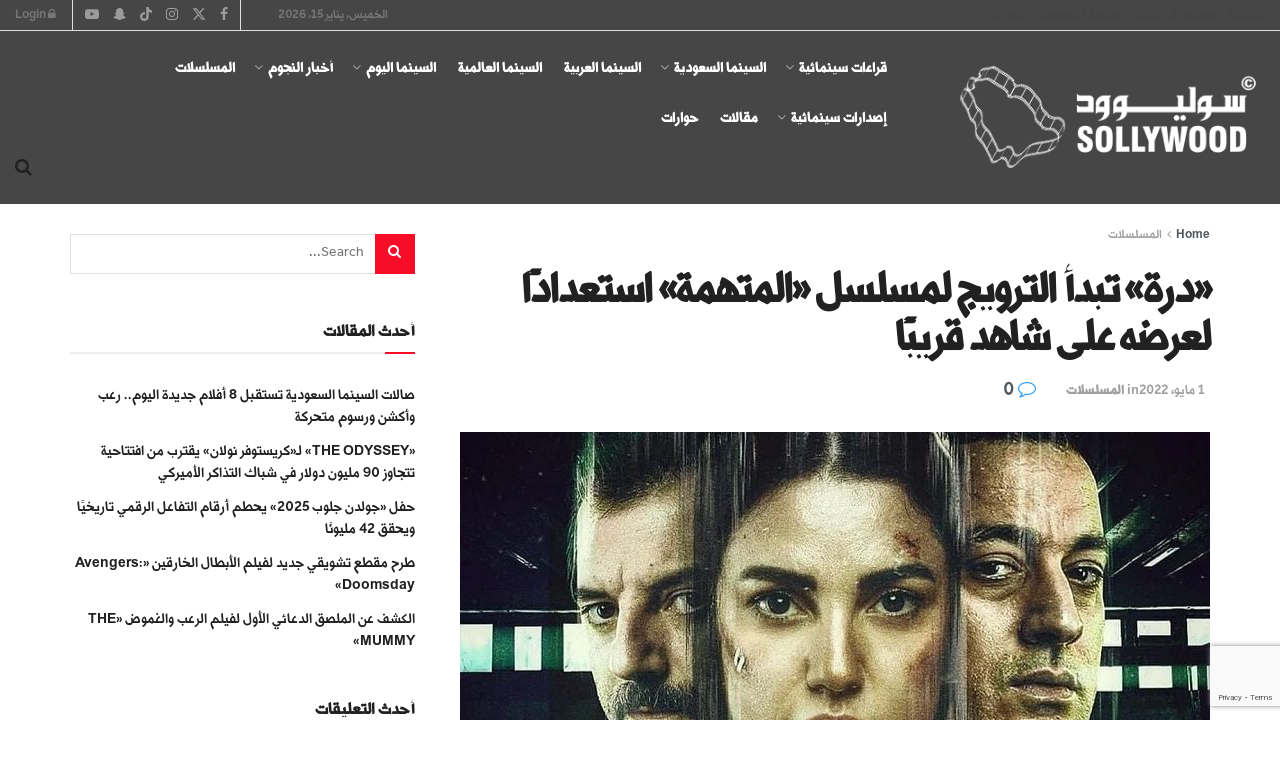

--- FILE ---
content_type: text/html; charset=utf-8
request_url: https://www.google.com/recaptcha/api2/anchor?ar=1&k=6LdutegZAAAAAOU8rPlEi9ZcUpsqfWsZmSsxuIEm&co=aHR0cHM6Ly9zb2xseXdvb2QuY29tLnNhOjQ0Mw..&hl=en&v=9TiwnJFHeuIw_s0wSd3fiKfN&size=invisible&anchor-ms=20000&execute-ms=30000&cb=evaofmyykl9k
body_size: 48445
content:
<!DOCTYPE HTML><html dir="ltr" lang="en"><head><meta http-equiv="Content-Type" content="text/html; charset=UTF-8">
<meta http-equiv="X-UA-Compatible" content="IE=edge">
<title>reCAPTCHA</title>
<style type="text/css">
/* cyrillic-ext */
@font-face {
  font-family: 'Roboto';
  font-style: normal;
  font-weight: 400;
  font-stretch: 100%;
  src: url(//fonts.gstatic.com/s/roboto/v48/KFO7CnqEu92Fr1ME7kSn66aGLdTylUAMa3GUBHMdazTgWw.woff2) format('woff2');
  unicode-range: U+0460-052F, U+1C80-1C8A, U+20B4, U+2DE0-2DFF, U+A640-A69F, U+FE2E-FE2F;
}
/* cyrillic */
@font-face {
  font-family: 'Roboto';
  font-style: normal;
  font-weight: 400;
  font-stretch: 100%;
  src: url(//fonts.gstatic.com/s/roboto/v48/KFO7CnqEu92Fr1ME7kSn66aGLdTylUAMa3iUBHMdazTgWw.woff2) format('woff2');
  unicode-range: U+0301, U+0400-045F, U+0490-0491, U+04B0-04B1, U+2116;
}
/* greek-ext */
@font-face {
  font-family: 'Roboto';
  font-style: normal;
  font-weight: 400;
  font-stretch: 100%;
  src: url(//fonts.gstatic.com/s/roboto/v48/KFO7CnqEu92Fr1ME7kSn66aGLdTylUAMa3CUBHMdazTgWw.woff2) format('woff2');
  unicode-range: U+1F00-1FFF;
}
/* greek */
@font-face {
  font-family: 'Roboto';
  font-style: normal;
  font-weight: 400;
  font-stretch: 100%;
  src: url(//fonts.gstatic.com/s/roboto/v48/KFO7CnqEu92Fr1ME7kSn66aGLdTylUAMa3-UBHMdazTgWw.woff2) format('woff2');
  unicode-range: U+0370-0377, U+037A-037F, U+0384-038A, U+038C, U+038E-03A1, U+03A3-03FF;
}
/* math */
@font-face {
  font-family: 'Roboto';
  font-style: normal;
  font-weight: 400;
  font-stretch: 100%;
  src: url(//fonts.gstatic.com/s/roboto/v48/KFO7CnqEu92Fr1ME7kSn66aGLdTylUAMawCUBHMdazTgWw.woff2) format('woff2');
  unicode-range: U+0302-0303, U+0305, U+0307-0308, U+0310, U+0312, U+0315, U+031A, U+0326-0327, U+032C, U+032F-0330, U+0332-0333, U+0338, U+033A, U+0346, U+034D, U+0391-03A1, U+03A3-03A9, U+03B1-03C9, U+03D1, U+03D5-03D6, U+03F0-03F1, U+03F4-03F5, U+2016-2017, U+2034-2038, U+203C, U+2040, U+2043, U+2047, U+2050, U+2057, U+205F, U+2070-2071, U+2074-208E, U+2090-209C, U+20D0-20DC, U+20E1, U+20E5-20EF, U+2100-2112, U+2114-2115, U+2117-2121, U+2123-214F, U+2190, U+2192, U+2194-21AE, U+21B0-21E5, U+21F1-21F2, U+21F4-2211, U+2213-2214, U+2216-22FF, U+2308-230B, U+2310, U+2319, U+231C-2321, U+2336-237A, U+237C, U+2395, U+239B-23B7, U+23D0, U+23DC-23E1, U+2474-2475, U+25AF, U+25B3, U+25B7, U+25BD, U+25C1, U+25CA, U+25CC, U+25FB, U+266D-266F, U+27C0-27FF, U+2900-2AFF, U+2B0E-2B11, U+2B30-2B4C, U+2BFE, U+3030, U+FF5B, U+FF5D, U+1D400-1D7FF, U+1EE00-1EEFF;
}
/* symbols */
@font-face {
  font-family: 'Roboto';
  font-style: normal;
  font-weight: 400;
  font-stretch: 100%;
  src: url(//fonts.gstatic.com/s/roboto/v48/KFO7CnqEu92Fr1ME7kSn66aGLdTylUAMaxKUBHMdazTgWw.woff2) format('woff2');
  unicode-range: U+0001-000C, U+000E-001F, U+007F-009F, U+20DD-20E0, U+20E2-20E4, U+2150-218F, U+2190, U+2192, U+2194-2199, U+21AF, U+21E6-21F0, U+21F3, U+2218-2219, U+2299, U+22C4-22C6, U+2300-243F, U+2440-244A, U+2460-24FF, U+25A0-27BF, U+2800-28FF, U+2921-2922, U+2981, U+29BF, U+29EB, U+2B00-2BFF, U+4DC0-4DFF, U+FFF9-FFFB, U+10140-1018E, U+10190-1019C, U+101A0, U+101D0-101FD, U+102E0-102FB, U+10E60-10E7E, U+1D2C0-1D2D3, U+1D2E0-1D37F, U+1F000-1F0FF, U+1F100-1F1AD, U+1F1E6-1F1FF, U+1F30D-1F30F, U+1F315, U+1F31C, U+1F31E, U+1F320-1F32C, U+1F336, U+1F378, U+1F37D, U+1F382, U+1F393-1F39F, U+1F3A7-1F3A8, U+1F3AC-1F3AF, U+1F3C2, U+1F3C4-1F3C6, U+1F3CA-1F3CE, U+1F3D4-1F3E0, U+1F3ED, U+1F3F1-1F3F3, U+1F3F5-1F3F7, U+1F408, U+1F415, U+1F41F, U+1F426, U+1F43F, U+1F441-1F442, U+1F444, U+1F446-1F449, U+1F44C-1F44E, U+1F453, U+1F46A, U+1F47D, U+1F4A3, U+1F4B0, U+1F4B3, U+1F4B9, U+1F4BB, U+1F4BF, U+1F4C8-1F4CB, U+1F4D6, U+1F4DA, U+1F4DF, U+1F4E3-1F4E6, U+1F4EA-1F4ED, U+1F4F7, U+1F4F9-1F4FB, U+1F4FD-1F4FE, U+1F503, U+1F507-1F50B, U+1F50D, U+1F512-1F513, U+1F53E-1F54A, U+1F54F-1F5FA, U+1F610, U+1F650-1F67F, U+1F687, U+1F68D, U+1F691, U+1F694, U+1F698, U+1F6AD, U+1F6B2, U+1F6B9-1F6BA, U+1F6BC, U+1F6C6-1F6CF, U+1F6D3-1F6D7, U+1F6E0-1F6EA, U+1F6F0-1F6F3, U+1F6F7-1F6FC, U+1F700-1F7FF, U+1F800-1F80B, U+1F810-1F847, U+1F850-1F859, U+1F860-1F887, U+1F890-1F8AD, U+1F8B0-1F8BB, U+1F8C0-1F8C1, U+1F900-1F90B, U+1F93B, U+1F946, U+1F984, U+1F996, U+1F9E9, U+1FA00-1FA6F, U+1FA70-1FA7C, U+1FA80-1FA89, U+1FA8F-1FAC6, U+1FACE-1FADC, U+1FADF-1FAE9, U+1FAF0-1FAF8, U+1FB00-1FBFF;
}
/* vietnamese */
@font-face {
  font-family: 'Roboto';
  font-style: normal;
  font-weight: 400;
  font-stretch: 100%;
  src: url(//fonts.gstatic.com/s/roboto/v48/KFO7CnqEu92Fr1ME7kSn66aGLdTylUAMa3OUBHMdazTgWw.woff2) format('woff2');
  unicode-range: U+0102-0103, U+0110-0111, U+0128-0129, U+0168-0169, U+01A0-01A1, U+01AF-01B0, U+0300-0301, U+0303-0304, U+0308-0309, U+0323, U+0329, U+1EA0-1EF9, U+20AB;
}
/* latin-ext */
@font-face {
  font-family: 'Roboto';
  font-style: normal;
  font-weight: 400;
  font-stretch: 100%;
  src: url(//fonts.gstatic.com/s/roboto/v48/KFO7CnqEu92Fr1ME7kSn66aGLdTylUAMa3KUBHMdazTgWw.woff2) format('woff2');
  unicode-range: U+0100-02BA, U+02BD-02C5, U+02C7-02CC, U+02CE-02D7, U+02DD-02FF, U+0304, U+0308, U+0329, U+1D00-1DBF, U+1E00-1E9F, U+1EF2-1EFF, U+2020, U+20A0-20AB, U+20AD-20C0, U+2113, U+2C60-2C7F, U+A720-A7FF;
}
/* latin */
@font-face {
  font-family: 'Roboto';
  font-style: normal;
  font-weight: 400;
  font-stretch: 100%;
  src: url(//fonts.gstatic.com/s/roboto/v48/KFO7CnqEu92Fr1ME7kSn66aGLdTylUAMa3yUBHMdazQ.woff2) format('woff2');
  unicode-range: U+0000-00FF, U+0131, U+0152-0153, U+02BB-02BC, U+02C6, U+02DA, U+02DC, U+0304, U+0308, U+0329, U+2000-206F, U+20AC, U+2122, U+2191, U+2193, U+2212, U+2215, U+FEFF, U+FFFD;
}
/* cyrillic-ext */
@font-face {
  font-family: 'Roboto';
  font-style: normal;
  font-weight: 500;
  font-stretch: 100%;
  src: url(//fonts.gstatic.com/s/roboto/v48/KFO7CnqEu92Fr1ME7kSn66aGLdTylUAMa3GUBHMdazTgWw.woff2) format('woff2');
  unicode-range: U+0460-052F, U+1C80-1C8A, U+20B4, U+2DE0-2DFF, U+A640-A69F, U+FE2E-FE2F;
}
/* cyrillic */
@font-face {
  font-family: 'Roboto';
  font-style: normal;
  font-weight: 500;
  font-stretch: 100%;
  src: url(//fonts.gstatic.com/s/roboto/v48/KFO7CnqEu92Fr1ME7kSn66aGLdTylUAMa3iUBHMdazTgWw.woff2) format('woff2');
  unicode-range: U+0301, U+0400-045F, U+0490-0491, U+04B0-04B1, U+2116;
}
/* greek-ext */
@font-face {
  font-family: 'Roboto';
  font-style: normal;
  font-weight: 500;
  font-stretch: 100%;
  src: url(//fonts.gstatic.com/s/roboto/v48/KFO7CnqEu92Fr1ME7kSn66aGLdTylUAMa3CUBHMdazTgWw.woff2) format('woff2');
  unicode-range: U+1F00-1FFF;
}
/* greek */
@font-face {
  font-family: 'Roboto';
  font-style: normal;
  font-weight: 500;
  font-stretch: 100%;
  src: url(//fonts.gstatic.com/s/roboto/v48/KFO7CnqEu92Fr1ME7kSn66aGLdTylUAMa3-UBHMdazTgWw.woff2) format('woff2');
  unicode-range: U+0370-0377, U+037A-037F, U+0384-038A, U+038C, U+038E-03A1, U+03A3-03FF;
}
/* math */
@font-face {
  font-family: 'Roboto';
  font-style: normal;
  font-weight: 500;
  font-stretch: 100%;
  src: url(//fonts.gstatic.com/s/roboto/v48/KFO7CnqEu92Fr1ME7kSn66aGLdTylUAMawCUBHMdazTgWw.woff2) format('woff2');
  unicode-range: U+0302-0303, U+0305, U+0307-0308, U+0310, U+0312, U+0315, U+031A, U+0326-0327, U+032C, U+032F-0330, U+0332-0333, U+0338, U+033A, U+0346, U+034D, U+0391-03A1, U+03A3-03A9, U+03B1-03C9, U+03D1, U+03D5-03D6, U+03F0-03F1, U+03F4-03F5, U+2016-2017, U+2034-2038, U+203C, U+2040, U+2043, U+2047, U+2050, U+2057, U+205F, U+2070-2071, U+2074-208E, U+2090-209C, U+20D0-20DC, U+20E1, U+20E5-20EF, U+2100-2112, U+2114-2115, U+2117-2121, U+2123-214F, U+2190, U+2192, U+2194-21AE, U+21B0-21E5, U+21F1-21F2, U+21F4-2211, U+2213-2214, U+2216-22FF, U+2308-230B, U+2310, U+2319, U+231C-2321, U+2336-237A, U+237C, U+2395, U+239B-23B7, U+23D0, U+23DC-23E1, U+2474-2475, U+25AF, U+25B3, U+25B7, U+25BD, U+25C1, U+25CA, U+25CC, U+25FB, U+266D-266F, U+27C0-27FF, U+2900-2AFF, U+2B0E-2B11, U+2B30-2B4C, U+2BFE, U+3030, U+FF5B, U+FF5D, U+1D400-1D7FF, U+1EE00-1EEFF;
}
/* symbols */
@font-face {
  font-family: 'Roboto';
  font-style: normal;
  font-weight: 500;
  font-stretch: 100%;
  src: url(//fonts.gstatic.com/s/roboto/v48/KFO7CnqEu92Fr1ME7kSn66aGLdTylUAMaxKUBHMdazTgWw.woff2) format('woff2');
  unicode-range: U+0001-000C, U+000E-001F, U+007F-009F, U+20DD-20E0, U+20E2-20E4, U+2150-218F, U+2190, U+2192, U+2194-2199, U+21AF, U+21E6-21F0, U+21F3, U+2218-2219, U+2299, U+22C4-22C6, U+2300-243F, U+2440-244A, U+2460-24FF, U+25A0-27BF, U+2800-28FF, U+2921-2922, U+2981, U+29BF, U+29EB, U+2B00-2BFF, U+4DC0-4DFF, U+FFF9-FFFB, U+10140-1018E, U+10190-1019C, U+101A0, U+101D0-101FD, U+102E0-102FB, U+10E60-10E7E, U+1D2C0-1D2D3, U+1D2E0-1D37F, U+1F000-1F0FF, U+1F100-1F1AD, U+1F1E6-1F1FF, U+1F30D-1F30F, U+1F315, U+1F31C, U+1F31E, U+1F320-1F32C, U+1F336, U+1F378, U+1F37D, U+1F382, U+1F393-1F39F, U+1F3A7-1F3A8, U+1F3AC-1F3AF, U+1F3C2, U+1F3C4-1F3C6, U+1F3CA-1F3CE, U+1F3D4-1F3E0, U+1F3ED, U+1F3F1-1F3F3, U+1F3F5-1F3F7, U+1F408, U+1F415, U+1F41F, U+1F426, U+1F43F, U+1F441-1F442, U+1F444, U+1F446-1F449, U+1F44C-1F44E, U+1F453, U+1F46A, U+1F47D, U+1F4A3, U+1F4B0, U+1F4B3, U+1F4B9, U+1F4BB, U+1F4BF, U+1F4C8-1F4CB, U+1F4D6, U+1F4DA, U+1F4DF, U+1F4E3-1F4E6, U+1F4EA-1F4ED, U+1F4F7, U+1F4F9-1F4FB, U+1F4FD-1F4FE, U+1F503, U+1F507-1F50B, U+1F50D, U+1F512-1F513, U+1F53E-1F54A, U+1F54F-1F5FA, U+1F610, U+1F650-1F67F, U+1F687, U+1F68D, U+1F691, U+1F694, U+1F698, U+1F6AD, U+1F6B2, U+1F6B9-1F6BA, U+1F6BC, U+1F6C6-1F6CF, U+1F6D3-1F6D7, U+1F6E0-1F6EA, U+1F6F0-1F6F3, U+1F6F7-1F6FC, U+1F700-1F7FF, U+1F800-1F80B, U+1F810-1F847, U+1F850-1F859, U+1F860-1F887, U+1F890-1F8AD, U+1F8B0-1F8BB, U+1F8C0-1F8C1, U+1F900-1F90B, U+1F93B, U+1F946, U+1F984, U+1F996, U+1F9E9, U+1FA00-1FA6F, U+1FA70-1FA7C, U+1FA80-1FA89, U+1FA8F-1FAC6, U+1FACE-1FADC, U+1FADF-1FAE9, U+1FAF0-1FAF8, U+1FB00-1FBFF;
}
/* vietnamese */
@font-face {
  font-family: 'Roboto';
  font-style: normal;
  font-weight: 500;
  font-stretch: 100%;
  src: url(//fonts.gstatic.com/s/roboto/v48/KFO7CnqEu92Fr1ME7kSn66aGLdTylUAMa3OUBHMdazTgWw.woff2) format('woff2');
  unicode-range: U+0102-0103, U+0110-0111, U+0128-0129, U+0168-0169, U+01A0-01A1, U+01AF-01B0, U+0300-0301, U+0303-0304, U+0308-0309, U+0323, U+0329, U+1EA0-1EF9, U+20AB;
}
/* latin-ext */
@font-face {
  font-family: 'Roboto';
  font-style: normal;
  font-weight: 500;
  font-stretch: 100%;
  src: url(//fonts.gstatic.com/s/roboto/v48/KFO7CnqEu92Fr1ME7kSn66aGLdTylUAMa3KUBHMdazTgWw.woff2) format('woff2');
  unicode-range: U+0100-02BA, U+02BD-02C5, U+02C7-02CC, U+02CE-02D7, U+02DD-02FF, U+0304, U+0308, U+0329, U+1D00-1DBF, U+1E00-1E9F, U+1EF2-1EFF, U+2020, U+20A0-20AB, U+20AD-20C0, U+2113, U+2C60-2C7F, U+A720-A7FF;
}
/* latin */
@font-face {
  font-family: 'Roboto';
  font-style: normal;
  font-weight: 500;
  font-stretch: 100%;
  src: url(//fonts.gstatic.com/s/roboto/v48/KFO7CnqEu92Fr1ME7kSn66aGLdTylUAMa3yUBHMdazQ.woff2) format('woff2');
  unicode-range: U+0000-00FF, U+0131, U+0152-0153, U+02BB-02BC, U+02C6, U+02DA, U+02DC, U+0304, U+0308, U+0329, U+2000-206F, U+20AC, U+2122, U+2191, U+2193, U+2212, U+2215, U+FEFF, U+FFFD;
}
/* cyrillic-ext */
@font-face {
  font-family: 'Roboto';
  font-style: normal;
  font-weight: 900;
  font-stretch: 100%;
  src: url(//fonts.gstatic.com/s/roboto/v48/KFO7CnqEu92Fr1ME7kSn66aGLdTylUAMa3GUBHMdazTgWw.woff2) format('woff2');
  unicode-range: U+0460-052F, U+1C80-1C8A, U+20B4, U+2DE0-2DFF, U+A640-A69F, U+FE2E-FE2F;
}
/* cyrillic */
@font-face {
  font-family: 'Roboto';
  font-style: normal;
  font-weight: 900;
  font-stretch: 100%;
  src: url(//fonts.gstatic.com/s/roboto/v48/KFO7CnqEu92Fr1ME7kSn66aGLdTylUAMa3iUBHMdazTgWw.woff2) format('woff2');
  unicode-range: U+0301, U+0400-045F, U+0490-0491, U+04B0-04B1, U+2116;
}
/* greek-ext */
@font-face {
  font-family: 'Roboto';
  font-style: normal;
  font-weight: 900;
  font-stretch: 100%;
  src: url(//fonts.gstatic.com/s/roboto/v48/KFO7CnqEu92Fr1ME7kSn66aGLdTylUAMa3CUBHMdazTgWw.woff2) format('woff2');
  unicode-range: U+1F00-1FFF;
}
/* greek */
@font-face {
  font-family: 'Roboto';
  font-style: normal;
  font-weight: 900;
  font-stretch: 100%;
  src: url(//fonts.gstatic.com/s/roboto/v48/KFO7CnqEu92Fr1ME7kSn66aGLdTylUAMa3-UBHMdazTgWw.woff2) format('woff2');
  unicode-range: U+0370-0377, U+037A-037F, U+0384-038A, U+038C, U+038E-03A1, U+03A3-03FF;
}
/* math */
@font-face {
  font-family: 'Roboto';
  font-style: normal;
  font-weight: 900;
  font-stretch: 100%;
  src: url(//fonts.gstatic.com/s/roboto/v48/KFO7CnqEu92Fr1ME7kSn66aGLdTylUAMawCUBHMdazTgWw.woff2) format('woff2');
  unicode-range: U+0302-0303, U+0305, U+0307-0308, U+0310, U+0312, U+0315, U+031A, U+0326-0327, U+032C, U+032F-0330, U+0332-0333, U+0338, U+033A, U+0346, U+034D, U+0391-03A1, U+03A3-03A9, U+03B1-03C9, U+03D1, U+03D5-03D6, U+03F0-03F1, U+03F4-03F5, U+2016-2017, U+2034-2038, U+203C, U+2040, U+2043, U+2047, U+2050, U+2057, U+205F, U+2070-2071, U+2074-208E, U+2090-209C, U+20D0-20DC, U+20E1, U+20E5-20EF, U+2100-2112, U+2114-2115, U+2117-2121, U+2123-214F, U+2190, U+2192, U+2194-21AE, U+21B0-21E5, U+21F1-21F2, U+21F4-2211, U+2213-2214, U+2216-22FF, U+2308-230B, U+2310, U+2319, U+231C-2321, U+2336-237A, U+237C, U+2395, U+239B-23B7, U+23D0, U+23DC-23E1, U+2474-2475, U+25AF, U+25B3, U+25B7, U+25BD, U+25C1, U+25CA, U+25CC, U+25FB, U+266D-266F, U+27C0-27FF, U+2900-2AFF, U+2B0E-2B11, U+2B30-2B4C, U+2BFE, U+3030, U+FF5B, U+FF5D, U+1D400-1D7FF, U+1EE00-1EEFF;
}
/* symbols */
@font-face {
  font-family: 'Roboto';
  font-style: normal;
  font-weight: 900;
  font-stretch: 100%;
  src: url(//fonts.gstatic.com/s/roboto/v48/KFO7CnqEu92Fr1ME7kSn66aGLdTylUAMaxKUBHMdazTgWw.woff2) format('woff2');
  unicode-range: U+0001-000C, U+000E-001F, U+007F-009F, U+20DD-20E0, U+20E2-20E4, U+2150-218F, U+2190, U+2192, U+2194-2199, U+21AF, U+21E6-21F0, U+21F3, U+2218-2219, U+2299, U+22C4-22C6, U+2300-243F, U+2440-244A, U+2460-24FF, U+25A0-27BF, U+2800-28FF, U+2921-2922, U+2981, U+29BF, U+29EB, U+2B00-2BFF, U+4DC0-4DFF, U+FFF9-FFFB, U+10140-1018E, U+10190-1019C, U+101A0, U+101D0-101FD, U+102E0-102FB, U+10E60-10E7E, U+1D2C0-1D2D3, U+1D2E0-1D37F, U+1F000-1F0FF, U+1F100-1F1AD, U+1F1E6-1F1FF, U+1F30D-1F30F, U+1F315, U+1F31C, U+1F31E, U+1F320-1F32C, U+1F336, U+1F378, U+1F37D, U+1F382, U+1F393-1F39F, U+1F3A7-1F3A8, U+1F3AC-1F3AF, U+1F3C2, U+1F3C4-1F3C6, U+1F3CA-1F3CE, U+1F3D4-1F3E0, U+1F3ED, U+1F3F1-1F3F3, U+1F3F5-1F3F7, U+1F408, U+1F415, U+1F41F, U+1F426, U+1F43F, U+1F441-1F442, U+1F444, U+1F446-1F449, U+1F44C-1F44E, U+1F453, U+1F46A, U+1F47D, U+1F4A3, U+1F4B0, U+1F4B3, U+1F4B9, U+1F4BB, U+1F4BF, U+1F4C8-1F4CB, U+1F4D6, U+1F4DA, U+1F4DF, U+1F4E3-1F4E6, U+1F4EA-1F4ED, U+1F4F7, U+1F4F9-1F4FB, U+1F4FD-1F4FE, U+1F503, U+1F507-1F50B, U+1F50D, U+1F512-1F513, U+1F53E-1F54A, U+1F54F-1F5FA, U+1F610, U+1F650-1F67F, U+1F687, U+1F68D, U+1F691, U+1F694, U+1F698, U+1F6AD, U+1F6B2, U+1F6B9-1F6BA, U+1F6BC, U+1F6C6-1F6CF, U+1F6D3-1F6D7, U+1F6E0-1F6EA, U+1F6F0-1F6F3, U+1F6F7-1F6FC, U+1F700-1F7FF, U+1F800-1F80B, U+1F810-1F847, U+1F850-1F859, U+1F860-1F887, U+1F890-1F8AD, U+1F8B0-1F8BB, U+1F8C0-1F8C1, U+1F900-1F90B, U+1F93B, U+1F946, U+1F984, U+1F996, U+1F9E9, U+1FA00-1FA6F, U+1FA70-1FA7C, U+1FA80-1FA89, U+1FA8F-1FAC6, U+1FACE-1FADC, U+1FADF-1FAE9, U+1FAF0-1FAF8, U+1FB00-1FBFF;
}
/* vietnamese */
@font-face {
  font-family: 'Roboto';
  font-style: normal;
  font-weight: 900;
  font-stretch: 100%;
  src: url(//fonts.gstatic.com/s/roboto/v48/KFO7CnqEu92Fr1ME7kSn66aGLdTylUAMa3OUBHMdazTgWw.woff2) format('woff2');
  unicode-range: U+0102-0103, U+0110-0111, U+0128-0129, U+0168-0169, U+01A0-01A1, U+01AF-01B0, U+0300-0301, U+0303-0304, U+0308-0309, U+0323, U+0329, U+1EA0-1EF9, U+20AB;
}
/* latin-ext */
@font-face {
  font-family: 'Roboto';
  font-style: normal;
  font-weight: 900;
  font-stretch: 100%;
  src: url(//fonts.gstatic.com/s/roboto/v48/KFO7CnqEu92Fr1ME7kSn66aGLdTylUAMa3KUBHMdazTgWw.woff2) format('woff2');
  unicode-range: U+0100-02BA, U+02BD-02C5, U+02C7-02CC, U+02CE-02D7, U+02DD-02FF, U+0304, U+0308, U+0329, U+1D00-1DBF, U+1E00-1E9F, U+1EF2-1EFF, U+2020, U+20A0-20AB, U+20AD-20C0, U+2113, U+2C60-2C7F, U+A720-A7FF;
}
/* latin */
@font-face {
  font-family: 'Roboto';
  font-style: normal;
  font-weight: 900;
  font-stretch: 100%;
  src: url(//fonts.gstatic.com/s/roboto/v48/KFO7CnqEu92Fr1ME7kSn66aGLdTylUAMa3yUBHMdazQ.woff2) format('woff2');
  unicode-range: U+0000-00FF, U+0131, U+0152-0153, U+02BB-02BC, U+02C6, U+02DA, U+02DC, U+0304, U+0308, U+0329, U+2000-206F, U+20AC, U+2122, U+2191, U+2193, U+2212, U+2215, U+FEFF, U+FFFD;
}

</style>
<link rel="stylesheet" type="text/css" href="https://www.gstatic.com/recaptcha/releases/9TiwnJFHeuIw_s0wSd3fiKfN/styles__ltr.css">
<script nonce="-ILhdVSkUl9W_mC-fDbTLg" type="text/javascript">window['__recaptcha_api'] = 'https://www.google.com/recaptcha/api2/';</script>
<script type="text/javascript" src="https://www.gstatic.com/recaptcha/releases/9TiwnJFHeuIw_s0wSd3fiKfN/recaptcha__en.js" nonce="-ILhdVSkUl9W_mC-fDbTLg">
      
    </script></head>
<body><div id="rc-anchor-alert" class="rc-anchor-alert"></div>
<input type="hidden" id="recaptcha-token" value="[base64]">
<script type="text/javascript" nonce="-ILhdVSkUl9W_mC-fDbTLg">
      recaptcha.anchor.Main.init("[\x22ainput\x22,[\x22bgdata\x22,\x22\x22,\[base64]/[base64]/bmV3IFpbdF0obVswXSk6Sz09Mj9uZXcgWlt0XShtWzBdLG1bMV0pOks9PTM/bmV3IFpbdF0obVswXSxtWzFdLG1bMl0pOks9PTQ/[base64]/[base64]/[base64]/[base64]/[base64]/[base64]/[base64]/[base64]/[base64]/[base64]/[base64]/[base64]/[base64]/[base64]\\u003d\\u003d\x22,\[base64]\\u003d\\u003d\x22,\x22fcKsYRvCo1BbwoTDgwnCpVrDpgInwqzDr8KKwo7DiHtGXsOSw74LMwwLwpVJw6wIO8O2w7MTwo0WIEtvwo5JbMKkw4bDksOjw5IyJsO2w5/[base64]/w49xShHChllRNkLCp8K3Xnp8w7PCqsK+XH5EUcKhdX/[base64]/CksKbw55Ew4h1w7NmTm3Dv0bDhsKHXsOmw5kEw7HDt07Dg8OLKHE5GcOgK8K8AmzCsMOPDgAfOsO0wqROHHDDuElHwo0aa8K+NXQ3w4/[base64]/CnDDClMOrRMO1QD/CqcKqwr3CgEkSwoJuw4EBJsKTwosgWi3Ck1YsawdSQMKOwqvCtSlIUkQfwpTCu8KQXcO0wqrDvXHDrkbCtMOEwqw6WTtjw5c4GsKTC8OCw57Dk2IqccK5wqdXYcOVwpXDvh/DlXPCm1Q4WcOuw4MHwpNHwrJYYEfCusOmRmchLcKPTG4MwooTGlLCj8Kywr8/U8OTwpAxwq/[base64]/wpfDim5cw6rDjCbDjwTDrMOywrsASUPCncK+ZDtywqo7w74/w4XCqsKtWihLwpTChsKWw5QyQWbDrMOsw43Dn1Y0w4TClcKGDSxZTcONLsODw6zDvArDrMOzwrHCp8OtKMOyWMK4PsOSw7/[base64]/CtsK2cE5WQTAcw6LDmz/CmznCmFjDhsOwQMKLw4rDkXHDtcKGZU/DjjhjwpUxHMKjw67DhMOpV8KFwqrCiMK3XEvDmznDjU/ClCvCs1o+wodfG8O2GcO5w69/TsOqw67CicKbwqsmD33CpcKEOhAaC8OxfcK+UGHCsTTCuMOLw7NaBFDDmlZ5wrYQBMOOS09rw6XCgsOMK8KZwrHClxlqDsKrXVcEdMK/AiXDg8KaSmvDmsKSwpsdZsKdw43DlsO5I3JTbSbDnkw2YcOAWDTCiMORw6PCicONDMKtw4Zwd8KWUcKBT0AUGyXDnwlYw4YVwp/Dh8O4DMOebcObRHxuWi7Cui4Ywo3CpmrDrjROUgcXw61hQsK1w4EAW13CkMKDbsK2fcKZEsKoSn8ZeQPDomjDnsOGecO7UMO1w6/CnSHCk8KOcxcYElHCsMKgeCgDMHYSG8K4w4HDiTfCq2bDtz4ow5Qqw6DDvFnDlQZDZcKrw73Dl1nDhsK2GB/CuwtEwpjDjsO5wotPwoYacMOJwrLDusOwDHBVRRPCng8GwronwrZjGcKrw7XDocO+w60mw5IKZwowZWTCo8KXDRDDpcOjd8KhfxzCqcKqw6XDncO+HsOJwrIkQSQEwoPDnsOuZ0rCmcOCw5LCpcOiwrg/FcK0Sm8HA3JYIsOOUMKXQcOpdBPCgyrDi8Okw4tHQQrDqcOLw7nDqBBne8O7wptrw6pmw5MRwpXCgFMwbwPDgETCvMOOacOswqddwq7DnsOYwrnDvcOzFFNESlXDiXAewr/DjgcdD8OgNcKhw4/DmcOXwoTDtcK0wpEMVsO+wpHCrMKUccKfw4wqZ8KVw57Ch8O2UMKLLAfCvw3DqMOEw6x4VmgCXsKaw7PClcKXwpZTw5Jqw5UBwp5AwqhIw6pGAMKVLVYTwrrCrsO6wqbCmMKcbBk7wrvCisOxw5BjaQjCp8Ovwppvf8KTeCNSBMK9CA1Aw79QBcOfDSp/[base64]/ClsOgMyLDmlQOF2TClB3CuCLCjTBwGBTCncKkCj8lwq/CpV3DjMOpKcKJEWdrdcOhRcK0w5vDo2jCscKvS8OTw4PDtsOSw5hKGAXCpsOtwqIMw4zDi8O5TMKgLMKyw47DncO+wphtb8O9YcKDY8Kawqwaw5l3RUgmfzzCocKYI33DisOZw5RYw4/[base64]/Dm8KtwogIWsK+CMKBwojCoxrCpTrCqSEdLsOHIcKww5/CsU7CnTc2fX3Dv0Eew4tRwqpnw4rCqzPDv8OHPmfDj8OWwq9FFcOvwqnDujTCmcKQwr0Qw7t7QMOkBcO0OcO5R8KGHMOjUkfCrETCocOzw7rDuw7DtCQjw6gLLmTDgcKEw5zDlMKnZGrDkD/Dj8K2wrrDkHBrQMK9wpNTw7zDmCPDtcKNwoo1wq48eVHCvgomDmDDncK7TcKnAsKAwojDuSg7esOowqMnw43ClUsTcMORwpslwqPDvcK+w4hSwpwBYw1Qw4whMhXDrcKuwo4dw6HDhR86w6kSTDppRWfCu0xJwrTDocKMQsKDPMOAcF/CqsKnw4vDvcKhwrBkwrpHGzLCgGfDlgNdw5bDjXUDdGzDlU4+WiNvw5jCjcKHw6Fow5bDlcOsCcOVQsK/[base64]/DkMOuA0R/[base64]/DlcORwrtcWMKlB07Ck0HDhFJxwrVTU8OcYCxKw5wVwpjDqMOSwoxWUWk0w4E6bS/DksK8dxEkQHltVVRNcS17wp13wo/CsCo+w4gAw6MUwqoMw5IRw5o2woMJw5/DiCTCkR8Mw57CnlttLw4DVlwAw4Y/C1ZQXS3Dn8OGw4HDkErDiG7DrDjCjmUYDWVtWcO2woHDshhheMOOw59Vwr/DhsOzw4lGwrJsE8OJYMK4E3TCqcKiw5IrGsKOw6A5woXCiHXCs8KpH0jCn2wEWxHCmMOcasKYw70xw73CksO/[base64]/[base64]/[base64]/DnyvDoFIcwo43Pz1sRhg0HiHCi8K+VMO7L8KZw7nDny/CoiXDsMKZwpTDhHEUwpDCgMOnw4I8D8KoU8OMwoTClBnCqD/DujA5ZMKwZQvDqQsuJMKyw7M/[base64]/Cs8Oow6s2QVouUMONBhNOIQcIw6nCj8OoRk9hFXUSDsO+wqFew6o/[base64]/Dk8KzDh/CqMOEEAjDhhLDjMKVAB3Dh1rDosKtw50tdMOwBwxUw59ewoTCmMKyw41zDjQ3w6LDgsKCCMOjwq/DusOzw45SwrQtExQZHRzDpsKKLX7Dp8OzworCgnjCgz/CpcKKBcKuw5NGwofCglpbNQ4jw4jCjSTCm8KPw63CjEI0wpsjwqNacsOkwqTDmMO8L8OgwqMlw6ohw5UfTxRJPjTDi1bDrkjDrcOZT8KELxMhw6tHOMO3cSNXw4LDp8KeYErCmcKUXUlWTsKCecOzGGnDrk84w4Y+MlfDgxQ0SlnCsMKpT8Oow5rDoQhyw6U7woILwq/[base64]/ChGsLJ8KjF8KTIy0bwqjDt8OMwrbDomsiWcOxw47ChcKiw5APw5Jhwrtywr3CkMOFdsO+MMOJw6BLw5wyD8OodzIgw4vDqyYfw6PCiTUTwqrDjFvCn0syw4nCoMOnwotEODfDmMOHwqEbFMO0W8K/wpEAOsOcKRIgcizDnsKxRcO6MsOtaC9jaMOJCMK2ekZdNHbDisOpw6dBW8ObYlsWVkJrw6HCscOLXHnDkQfDhi7Cmw/CpcKqwoUaE8OSw5vCuwvCnMOjZw3DvlwCY1MQRMKiN8KZZAnCuCJYwqpfEG7DhsOsw6fCq8K9fAlAw4PCrFRqb3TCrsOlwpbCgcO8w6zDvsOPw4fDp8Ozwr16TTTDqsKRNVR/E8K9w4Rdw4bDlcKNwqHDlkzDssO/wqvCucOYw45caMKsdCzDlcKiJcK3S8Okw6PCoAtKwolxwrwrV8OEAhHDlMKOw5PCm3PDv8OPwr/[base64]/DuMOnwpvCncOfQcKtw53DkMOSN8OraMKuwowoIn/CvidldMK9w7zDpsKOQMKAecOmw6IZUUfDvibDhCAffVZRKXlZGwANwq8lwqA5wqHCl8OkJ8Obw7rCokdWAy4uQcOPWxrDj8KVw6TDgsKUf1DCisOWCiXDr8KCDCnDthozw5nCoF00w6nDrGsaDC/DqcOCZHorYQxswrHDr15VMy0gwoRENsOBwrIMVMKpw5gPw4IkAMOkwo/[base64]/Ds0cLdsKZw7LDn8KvHsOhIMOhM8Kyw47CgE7DvjDDjMKvcMKFw5J2woHCgy1CcVPDrRjDo1t/bAh7w53DrwHCucOCdGTCh8OhcMOGWsK6Qj7DlsKFwrrDscKbID3Cjj/DoWMNw5/CjcKMw4XCvMKdwq93ZBbCv8OhwpNVacKRw7jDnwvCvcO9wrzDlxVSQcOew5IkF8KWw5PCu2p/S2HCuVRjwqXDksKWwo8HVhnDiQRWw4HDoGo5BBnDiFpqTMOnwrhlFMO4SCp1wojDpMO5w63CncOQw7rDp1fDmMOOwrjCmkvDkMOnw6XCn8K6w7JrCTjDmcKXw5fDoMOvGTsJL1XDl8Oiw7QUQMOMZMOyw5hre8Ktw7FJwrTChsO/w77Dr8Kcw47Cg1/CiQ3Csl7ChsOWdsKQKsOCLsOwwovDs8OWKD/Chnltw7kKwo0dwrDCv8KawqQzwpjClnNxXis7wrETw4nDr1TDp0BuwqDCrQtod1fDnnNrwpvCtjHChcK6aklZN8Ozw4fClMK7w5slPsKbw6jCiizCoATDvBobw6NqLXZ8w4J1woIuw7YODsKbRT7Di8OfdCnDoG/CsyLDlMK4Tyodw7rCgcOoeGDDg8KOYMKwwr0wUcOFw6IRaHdhHS1TwpDCt8OHVsKLw4vCisOXUcOJw6JKBsOFIBbCpiXDnm/ChsKowr7CrSY4wrdgOcKdAcKkOcK/EsOUAGnDq8Ofw5U8NB/CsFpAw67Dkyxhw4cYO3FNwq1xw4MXw5jCpsKuWsKyfmkBwq0DNsKkwpPClsOEa3/Cl0IQw7k1w5rDscOHGGHDjsOheHXDr8Kxw6HCqcOjw6LCtcKyU8OQG2/[base64]/WjvDqkpSwrLDuTLCtSHDmMOabMOFTUDDqGfCtw/DkMOgw4jCtcKXwpPDpD08wrrDrsKBAMOlw45Uf8K0VsKzw4U9OsKVwqtGI8KBw7/CvSgSLgDCqcK1Zil1wrByw4TClsOiNsKHwqsEw4nCv8OWVCUlK8OENcOAw5zDqkTCiMKEwrfCtMKuGsKFw5/DsMKTSTHCo8KSUsOUwo4CEAtdOcOfw7RaFMO2wpHClyTDksOUYiTDjm7DisKCFMKww5bCvsK0w60ww6YDw7EEw5ENwofDq2xVw5fDpsOmcHl3w6o0w4dEw7sywp0hNsO5wqHCuyQDAcKtDcKIw7/Dp8OJZC/[base64]/S8KNcSbCvAMtw4TCp8KmA8Orw7jDvi3CgRTDnUnDkyXCu8Okw5jDvMKTw4wxworDmlLDhMKCB11Bw5tZw5fCosOcwqLCm8OEwqdNwrHDi8KLOGfChmfClHN5J8OyW8KHBGJ8EynDlV4yw7IzwqLDsX4Mwoxvw4R5WU7DsMO3w5jDn8OsdMK/NMOMXQLDtXrCoBTCpsKHClLCpcK0KSsJwqfCtUbCr8KLwqTCnzrCgHJ+wrVGRsKZd3Ufw5knZhfDn8O8w5tDw7oJUBfDqmBKwpoHwpjDik/Co8Kuw4hDdgfDqSLDusK7LMKRwqdUwqMnEcOVw5fCvE3Du0XDp8O5dMOgdSnDkBUtfcOJJQFDw47CvMOlC0LDt8OAwoBIBjXCtsK1w5zDvMKnw59wGn7CqSXCvsK3FANGNsOdPcK4wpfCscKiQQgTwoMCwpHDm8Ovd8OpbMO4wrV9TwXDmD8OT8O/wpJcwrzDkcKwf8Ojwp/CsX9jXTnDhMKHw6HDqiTDscOGOMKbE8Obaw/[base64]/w6nDgcK0YFBnMMKFwqrClcOrd2HDnlLCmMKZRV/CtsK+V8OGwrbDgWDDn8OSw4zCpV1Ew7IQwqfCq8OBwqvCpUd+UhDDsnPDi8KpBMKKEi9bMVcsasOuw5Rdw7/CviI/w69Jw4dVDHBqw58sMC3Cp0/DuDZYwrFyw57CqMK6e8K8BR8bwqHCkcOrIgY+woRQw6x6VRHDncO/w4E/b8O7wrfDjgF4HcOHwq/[base64]/CksOUX8KhwojCikDCucKDFDUzV8K4w7nCvHwbRyHDu3/DqnpDwpTDmsKGOhPDoUUzDcO1wqjDl0/DnMO8wopCwqVeN0UrBn1ew4jCo8KCwrJbBkfDohvDi8Opw6/DkDTDksOdCxvDosK/E8K4TcKRwoLCqRnCv8KNw7HCnAXDhsOhw4TDt8Ocw5cTw7QsbMOfYQPCusK2wpPCpFnCuMOew4XDvCgcJsO4w4/DkgrCr1/CisKrUUbDpwXCi8KNanHClHg/WcK+wqjDuxUtUCLCssKsw5gzXnMQwrjCiDvCiHMsCnlRwpLCoSEfUWtNGiLChnNRw6rDmVTCgRLDncOgwobDhSgKwq1TMMOMw4/DpsKvw5fDlF47w6Rew43DpsKTOndBwqDCr8O6w4fCuzjClcKfAylhwr1XTgszw6XDhAk7w7hpwo8hSsK9Llwlwp4JMsOWw45UN8KmwrnDk8OiwqYswoTCkcOlTMK2w77Dm8OqYMOEF8Kmwoclw4LDvWJQFVPCmSECGh7DpMKVwrnDssOowqvCnsOowr/[base64]/[base64]/w7LDtTtlQsKRJzXDjsK+BsKnw7Itw54hwolxFMOawqNRKsKaYyVuw65Iw5XDuGLDtUVrcknCgXvCrG9Vw6U5wp/CpUAiw73CnMKuwo8zKWXCvUnDh8OCcHLDhMOpw7cIbsOAw4XDmzYXw6Ihwo/[base64]/DiQEbwpBgeS51wrVOwrxWCsKsRsO7w6nCq8Orw7JVw5DCoMOzwq/DsMOXVSjDshvCpyE8cz1jB0fDpMKRTsKBcMKqB8OsF8ONTcOxb8Odw5jDmA0BF8KCYk8tw5TCuRvCpsOZwrDCtj/DihkFwp8+wobDoVlZwpXCqsKxw67Dj1zDuWvDkR7CqVJew5PCm1U3G8KWQAvDpsOBLsKkw7PCpRoWY8KiGF3Cn37DoCIow4wzw6nCq3TChVvDm0fDnX9dSsK3DcKvPcK/U3DDosKqwq9Tw73Dg8OFwqDCvcO3wozCs8OrwrLDnsOQw4UdTGxeYEjCisK0PGRwwo4ew6EzwpPCmU3CvcOtJHbCthHDnkrCtio6cyfDj1FKXChHwqhhwqthTi3CvMK3w4XCtMONDghKw6V0AcKEw6M7wphYbcKAw5nCuRI5w6Nswq3DuDFMw7F3wq/DjXTDl1nCnsOAw7vCuMK3MsO1wrXDtVwqwo8SwqhLwrBHQcO1w4JyJm5qKSrCkmHCs8OUwqHCnDLDvcKCEwfDtMK7w7zCvsOIw5nCnsKgwq0+w54XwrdLRA9Tw4YuwpkPwr/CpzTCgnlqBxNow4vCiWguw7PDvMKvwo/DoD1taMKyw6UBw7zCqcOzZsOHag/CkDTDpUvCtD4hw6FNwqbCqDFBfcOyZMKmd8K4w5VUI3lCMB7DkMOoTX0MwpzCn0PCoxrCksORWMOUw7Mwwpxawrp4w4fCkz/[base64]/CjMKzS8OHFAVewrk5w4fCpMK3w7XCuwcbYHNGJB1tw6VkwooWw6wMB8KCwoA6w6UKwrzDgcKAL8KyBGw8YTzCjcOow4kIU8KUwqYuHcK8w6ZoWsOQDMOpLMOxPsKNw7nDiTjDgMOOUiNzPMO9w4J5w7zCqGxpHMOXwrpOZC3DngN6NjAPGhLCk8K0wr/CqlPCucOGw6Y5w6RfwrggPMKMwpMmw5lEw4XClHYFFcKJwqFAw5wbwrfCtBIXN3nChcOtVCM1w4HCrsOUwo7CrXHDr8K8AloNMmMEwqAuwrLDmhXCjDVuw69cCGvDmsKULcOgJcKGwq3DqcKTwojCuQLDm0Uyw5vDhcKNw7p/OsOoDHnDtMOab0DCpmxuw6sJwp4kHVDCo0lGwrnCqcKow71ow6RgwpTDsk5RfsOJwrwIw5sDw7c+b3HCgWzDknpYw6nCo8Oxw7zDoHlRwrowNVjDkBXDjMOXIcOYwqLDgm/CpsONwpYKwrxRw4l3UFrDvV09DMKIwqgga1/[base64]/N8K2IMOeYMKqJMKAFEHCgyIecxx4wr7CvsO1U8OIM03Dp8KLWsOkw4JPwp3DqVnCg8OjwoXDryLDucOJw6fDjAPDkHTCmcOFw5bDmsKeP8OAKcKGw7kuF8KTwo05w4PCrMK/XcOIwofDlgxuwqHDrjcOw4dzwq7ClxUswpXDiMOVw6h6AMK4acOnUzHCri19fkgQMMO2UMK8w7AgAUHDiBHCkSjDpsOrwqDCiw8HwoTDsibCkTHCjMKVEsOOcsK0wpTDm8O/[base64]/DusO+wrTCixLCpls3Si8VwqXDl8OOScOMdEpdcMOvw4BYwoHCqMKKwpDCt8KEwq3Du8KHFlrCj14Jw6phw7LDosKsOTHCoCUTwooqw4fDkMOGwonCvlw5w5fCvhQ7wqhVLl/DqMKDwrLCk8OZKBMUcHZxw7XCssOcMgHCoDN3wrXCgDFtw7LDhMOjORXCnhHCgSDCpWTCi8O3ccKewqRdA8KtZ8Kow68aYsO/wrhOTcO5w7c9XlXDiMOyQsOMw456wrdtNMKwwqvDj8O+w4bCgsOXfDltfxhtwoARcXXCmn5ww6zChGc3Wk7DqcKCES0JPnHDssOiw5cywqDDqG/DgVTCgiTCpMOiLTsBCwgXcWxdYsO8w54dDiEjT8O5WMOWAcOjw6M9R1Y5Ty04wrTCgcOMB1w7HW/ClsK/w6A0w7HDlSJXw49hcBI/bcKCwqEvNsKRMkZJwr3DmcKCwq8Rw58iw44rXcKyw5bCgMO6CcOxakATwojCjcOIw7vComzDhwbDo8KgQcKIOG4hw5/Ch8KOw5YfHmZQwprCuUnCpsOUfsKjwo9ibD7DsWXCnUxNw5lMIFZDw5dLwqXDk8OEAkzCkX/Cp8OldAjDnzrDu8OSw65cwrHDjcK3GDnDiFgxbiXDrMOFwoDDr8OPwoZSVsO4fMKYwox5HW0PIsOrwowAwoJ0Pmk7HRA8VcODw74wVg4KaVbCp8OHIcOswqnDpULDpcK0cDrCrk/ChXJBQMKxw5sIw6jCg8OAwp1fw4x6w4YUNUwRI38OGFvCmsKjbsKNcjE/E8OYwr87ecOfwqxOTcKqLwxIwolIKMKDwq/CgMOpBj9dwo5Dw4/[base64]/NsKvGcKrw79Nw64EAcKHwqt0VU14SUMBw6pgCzzDnH5jwrbDmHXDmsK5fjPCqcOXwpbDksKxwokewrl3JBwvNzZRD8Oqw7onZ0wMw79YYcKgw5bDlsOeaR/Dg8K9w7cCDTDCrjgZwpd9wpF+PMOEwqrCrGIHT8Ocw4gswp3DiD7Cn8KHHcKQNcOtLn/DkhzCpMOUw5LCkjktecO2w5HCiMO/ClDDp8OnwrFdwqDDn8OoOMKTw7zCnMKPwojCvsORw7jCmcOUS8O8w43DpnJEZ1DDvMKTw5TDosOxKT8/[base64]/w6NDw5I8KsKHOcOOAWTCt8KkQcOTGMKvSi/DnnVBDRhLwp0DwrUpGUQmJXcBw6TCqMO1O8OLw6/DpMOOb8KlwpbCsigNWsK6wr8swolaa33DtVfCicKWwqbCtsKvw7TDk35Pw6DDm095w54Td0lMdMKDW8KLNMOpwqrCuMKFwqHCkMOPL38twrdpU8OqwozDolFkNMOpcMKgAcOGwqTDlcOZw6PDs3AtEMKZGcKeb0MkwqbCusOmA8KcQ8K8S2c6w5bCryIHOAsswpzCik/[base64]/CiMKJwo7DmcKlwolVwrHDo3DCoXnCh8Kgw5pGaW5CRlDCiWjCnRjCr8KjwqDDpcOPA8O7NMOswoo6HsKUwollw5BfwoRMwpo1OsOhw6rCkCLDnsKlbmtIA8Klw5XDoSV5w4AzYcKIQcOZcz/Dgl9qEBDCryRiwpU/[base64]/DsMKswqFzwo/Cr8Kaw73ChMOFLQfCncOVP0/Ck2jChXDDksKLwqgkSMOVdl8cCU1DZG0RwoTDogoCw4jCqWLDg8OCw5w5wpDCjVgpCz/Cvk8bH27DhhI3wokKAwLDpsOxwp/[base64]/DoMOLwqofTRzCm8KnwrsCGWrDssOrLMOyYsOXwociw681BBPDv8OBfcOmOMK2b3vDvVdrw7rCi8ObTHDCq2HCpBFpw43DgCE/LMOPP8O1woTDjWskwpHClFrDkVfDv0DDmlTCvS7DjsKQwpRXb8KUeknDtTfCucOnY8O4ekfDkEvCi3rDtyPCoMOgOCBpw6tIw7/[base64]/CpcKsw43Dn8OYRxhwdsKywpLCk1zCvcOgaMKBw6zDhcOZw7vCgjbDmMOcw4lPBcO1W3wjAMK5CX3CjAIIU8O4JcO8wo1kOsKkwqLChABwBHItw60GwpDDuMOWwpfCk8KYSj5GSsKVw4MlwoDCuEZlfMKhwqfCtcOiQgBZFMK8w6ZYwpnCs8K+HF/CnW7Cq8KSw4l6w5zDr8KGZsKXEx3DmsOYCmvCtcKBwrLCtsOSw6wZw4PDmMKYdcOpZMOecmbDocKBaMKbwrg3VCRCw5DDsMOfOGM3E8Oxw6MOwpbCj8O9MMOYw4kww4cnTGhUwolxw5Y/dDYQwo8cwoDCmMKVwqLCssOjEmPDv3vDuMOAw7l7wpYRwqogw4UFw4pxwqnCt8OXeMKVYcOMXmJjwq7DjMKAw6TCjsOlwr1aw63Cm8OkQR0GN8KUAcOiHW8hwpbDh8KzBMOSYT4ww5TCpHzCoUoBPsOxUmpWwpbCv8OYw5DDnUsowpdYwpfCr3HDmAbDssO8w5/CsV4fCMKww7vCsAbCh0Fow7l2wqzDiMK4AT5Pw4cJwrbCr8OJw55RBGHDjMOfCcO0K8KLKH8bVQchGcOdwqgKChDDlMKeaMKtXcKbwqDCrMOWwqxLEcKcVcK/[base64]/Dr3tWw5cXXFQ4w4p/wrkbEx84LMK1AcOQwoPDlMOvJHHCohZUIw7DkBTDrWTCnsKqP8KcDHnCgDBbSsOGwpzDvcKhwqEUdgI6wqUhdz7CtDBkw4xfw5F7w7vDrkHCnsKMwrDCjn7CvEYfwrHClcKia8OLS3/Dp8KYwrtmwpHChkY3f8K2T8KbwrEUw7omwpovXMKkcAgCw7/DsMK0w7LCtUjDk8KjwqQGw7w/I3Maw70dKmQZZcKDwpTChyzCkMKrX8OVwqxlw7fDhjoAw6jClcKOwqIbIsOoRcO0wpxyw47DlsK0GMKiNBMLw48rwpPCr8OlJMORwq/ChsKhwq7CoAYfGMKuw4cYMRlowqDCuBzDuDLCisK6VlzCoX7CkMKhEwZQfDw4fsKawrNkwrF6Ri/DuXVJw6HDmTxowoDCmjbDosOvVwRNwqY8blAaw690LsKlUcKGwqVKUsOOPAbDtUtMHDLDksOWLcKWS1o9ZSrDiMOpG2jCsnrCj1XDkEQmwqXDhcOFJMOww5zDscOFw6jCmmgQw4LDswbCpi3DhSlhw4Jnw5DDocOawq/Dl8OaYsKYw5bDtsOLwoXDkX5WaC/CtcKhVsOlw5xjdlpZw71BKxrDo8KWw7LDssKPBx7ChWXDhXbCosK7wrkKV3LCgcKPw54Ew4TDiUB/HsKew68LCkPDrWVbwr/ClsOtAMKhFsKxw4cZSsOOw7/DmMObw750RsKKw5HDkyx7QMKbwpzCiFHCvMKgaWQKV8OHMMKiw7cvAMKDwqJpAmISw4hww5sbw7HDllrDkMK+a1UMw5VAw4EFw543w593AMOuc8KQQ8O+wrQAw59kwoTDmFgpwpcuw47DqyrCqCtYXFE9wph/IMOUw6PCicK/wqrCvcK8w7M2w58ww650wpIiw5DChXLCpMK4EMO0eUdpWcK+wqhaHMOENCYFPsOqVljCkw4FwrJjQcKjN33CpCnCtsKZTsOKw4nDjVLDnATDjwVBFMO/wpbCg11QZ13CkMKPbMKCw74Iw4lBw6TDmMKoKXsxIUxYF8KkfcOyJ8OAScORTztMUSRMw5xdGMKHTMKOPMOYworChMK3w5kLwo3ChjoEw4gOworCm8KrZsKpLhgfwqfCtQBcZEFYUzE9w4djccOqw4vDuQ/DmkrDpxsoM8KbDcKkw4/DqcKddTjDnsKSe1vDjcOOKcOHEgI/IcOMwqDDvcKxw77CjnDDrcOZP8Kiw4jDkMK9TMKsGsKQw6t8D0NEw5HDnnXDusOCX2bDpU/Cr3w0w5fCtSBPIMKOw4zClHvCvTxOw60xw7DCpGXCuDDDi3XCqMK2KsO3wothaMOnNXTDpcOdw5nDkE0JMMOswoPDoXzCvFhsGcOIQVrDg8K/[base64]/[base64]/DqsKhCcKbw4XDrV5jF2XCrsO9wpcuw61gw4ktwrXCsmILTCBrOG51QsOyXsOOdsKnwqXCs8OUYcO2w68fwpAmwqNrLl7Clk8Fey7DkwvCo8KgwqXCnlluAcOhwrjClsOPTsO1w6TDuX89w5/DmEwbwpI6D8KBJhnCq0VQasOADMKvAsKuw7k5wq4xUMOPwrzDr8O6d3DDvsK/w6DCgcKAw7NRwo03d1JIwr7DpmFaLsK/fcOMbMO3w69UVgLCthVjF3gAwr/CrcKIwq9bXsK7cTZOFF0YX8OaDwNpC8KrZcKyRVEkbcKNw4XCrMOQwo7ChcKzRxbDs8KrwrvCpDcBw5Z+woTDljXDmXnDrcOCw73CpBwvd2hdwrtUOA7Djn/ChXVODVZnNsKRb8K/wrfCnT4wE0rDhsKzw7jCmnXDn8OCw5rCnjpyw4lDSsO1CwcOScOGdcOMw7rCkhXDvHwbKHfCu8OPAHl3ZEBFw4/DlcKXIMOjw48Ew5kuGX1hU8KHW8Kew7/DvcKJEcKmwpIQwojDnwfDvsOSw7TDl0EZw5sGw73DtsKcJnFJN8OZIMKGV8OuwpVkw58QNSvDvH09FMKFwrA0woLDizjCpBDDlRfCvcOZwqPCi8O4ezskaMOXw7bDosK0w5nCpcOlc1LDiw/CgsOCUsOdwoJ0wr/DjcKcw5x4w7IOchU5wqrCmsOUI8KVw6FOwr3CikrCiQbDoMK4w7zDoMOcc8KqwoIsw7LCm8OGwo50w5vCu3XDqjDDlDYPwrnCvHHClBp/UcKhbsO6w59fw7HDk8OqCsKSPlp/VsOQw6LDqsOLw6bDtsK3w7zCrsOAGcKIchHCjkDDi8OQwq/[base64]/DmE3CocKFwqDDkCpBw4PDi8K1I8KBBsOJXcOAwqzCgGfCiMOXw4B2w6JUwqjCvmHCgi0vGcOEwr3CvsKEwq0yfcOBwozCqsOoKzfDtRvCsQjDjlUTWEvDgMOhwodPf2bDiUtdDHIcwpV2w7/CoR51TsOlwr9fesKdOx0HwqJ5YcKEw6IFwqpRP2dwbcOywqJkV2rDq8KaKMKTw6JnI8OPwoBKVkfDjBnCvyPDqCzDs0FHw6AJYsOLwoUUw7s0Z2fDgMOMFcK8w7vDn3/DvFphw63DiGzDvHbCisK/w6bCox5Ke2/DlcOlwr8vwq99UcKvOU3DocKIwoDDmEAULirCgcO+w7tzCVfDscOqwrt9w7nDnsOVY1xRXsK3w7FAw6/DqMOcCsOXw6LDo8KxwpN1VHc1w4HCtyfDnMK6wr/Cr8K/a8OawoDCmApew4TChWkYwrvCs3oswpcBwo/Dui8uwpcTw57CgMOrVxTDhWLCnQrChgIUw7zDu1XDhjrDs0vCm8K8w4rDp3IGdMOZwr/Dpw1UworDmRvClTDDtcKwOMObYG3Dk8Opw4DDhlvDnwAAwo9Bwr3DjcK1McKBRsOcVMOPwqxVw4drwpwbwqMVw4bDj3fDocKpwrbDisKNw4HDk8OSw5ROKAnDpn41w54zKsOUwpx5WcK/RBtTwp87wpR2wrnDr1DDrinCmX/DlHAUdiBoCcKfIAnCo8OHw7lldcOpX8Ouwp7CoznCvsOyDsKsw4QDwrZhGzMGwpJQwqs0YsO/[base64]/[base64]/DhMKbwrLDnMKpwrZFw5LDk8OYYGUvwrrCkz/[base64]/CoXFaw43CnMKYwrU/PsOBwr/DjDoRwpo8aljCjnovw4JNMDdNWA3DjxlcJWZxw4lvw41ww6XCkcOXw4HDuiLDomdww6PCg2dTcDbCmMOSUTYVw612aALCpsOlwqbDrH3CksKuw7Fywr7DhMOVC8KVw4EOw5fDu8OkR8KzKcKvw7nCtzvCoMO6eMOtw7BNw7RNfsOGw7U7wpYRw73Dp1/DvEzDsyZuOcKnCMKFdcKPw5wrHDcuIsOrNm7CuH08HMKEw6Y8JDJqwqnDomnCqMKTBcOrwpTDiFDDnsOOwq/[base64]/[base64]/w6HCmMKIYMK2YAgLe8Kkw4/[base64]/[base64]/CsR3Dh8KoEEfDhcK2w5/CiAEcwqXChsKYSMOnwpvDoh4WD1bCnMKTw4jDoMKtBhdEOyI2bsKZwq3CrsKlw7rCvFTDuXTDm8KXw4nDt3RoQ8O2S8OGdxV7Y8O4wqoew4wWCFnDmsOdRBIPMcKkwpzCsgElw5lvEVkfZ1PCvkzCg8K4w67Di8OpGRXDqsKhw4/[base64]/L8OPwpTCucOZQhViQj7CuyDCkTLClsKTCcO5w4DCvcKDQCk3HRbCoQcGEx1DM8KGwolvwp8RcEAbFcOdwocEecO8wrR3W8OXw5Unw7PChQTCvgAPT8Kiwo/[base64]/[base64]/Do8OgW1FFflUCw7lmQsKuw4leYXfDicONwqHCjWN+PMKEHsKtw4N7w7hzD8K+PWDDvHM0d8O2wolGw4gjH3V2wrlPZ0PDtm/ChMKUw6YQGsOjbW/DncOAw7XDoy3Ck8O4w6fCncOSeMORBWvCt8K8w57CoEQDe0fDp3XDih/Dp8K7anV3RMKbHsKOK1YEIjFuw5Z7YwPCrzV/IV8fJ8KUfzbCkcOMwrXCnzEEHsObFHnChQrCg8KBGWcCw4JjCG7CkHEyw7bCjA3DjMKJBBjCq8OHwppmHsOxNsOKYW3CvTYOwpzDnCTCo8Kxw5PDs8KoJl9iwp5Uw4AqK8KaFMO7wojCoThvw5bDgQpmw4TDslXCoEQDwpAYacOMR8KSwpokIjnCiio/AMOFHmbCpMK8w4tlwrJDw6g8wqbDlcKUw5HCtUXDhldvIsODaloWYUDDn2pWw6TCpwTCrcKKPV0hw4k3eBxWw4/CqMOAGGbCqxUhTcOnC8KjLMKlNcOZwqsnw6bCtnhLY3HDtHfCq3/DgW4VX8KywoUdUsOZFRsTwq/[base64]/wpvDogDDlH5VwoTDiRrCuMKEw6rDmDYLQXJrF8KFwroXLcOXw7DDtcKMw4TDmyNyw51/WAFxX8Ovw73CtzUZc8Kiw7rCoBpnAULDjjFQZsO1FsKMaynDgcKkS8KSwo8EwrzDuSrDrSZaJAlpOH/Cr8OeK1DDucKWCcKfDU8YNMOZw4JrW8Kyw4tOw7/[base64]/Csk8ZZsOIGQ8iwqnClxZkwoLClE/Ck0zDpsKVwp/CnsKQNMOVa8KBOlPDjl3CpMOFw4zDv8KjJS3DusOtasO/wozCsx3DhsKnEcKuGGAuZD5qVMOew6/[base64]/CnsKow6fCv3RvdDPDlsOkaGUQYMKZw4cUE3PCusOFwr/DvCVmwrYCc1pAwoUEwqPDusK+wo8iw5fCisKywoo3wr4Fw61dD2TDqgh4IRxGw6kQWm1SP8K1wrrDnw15c1AYwq/DgsKaLgArLm4GwrfDvcKMw6XCs8KewoQbw7nDk8OpwohUdMKswoHDvsK9wobCqUs5w6jDhsKfK8OLIcKCwp7DncOvc8O1UCkFYD7DtAMjw4Z7wojCh33Cty/[base64]/w48kwpMpwoM4OsKNwqzCrmIxwp41GT5Pw57CuwvCjipBwr5iw5jCrgDCtz7DosKPw4AEA8KRwrXDs0x0GMOww6BRw5ovZ8O0bMK0w5Q1LQsBwqMWwqEtM25aw7cVw4B/wq8uw5YlFgZCa3ZZw5svIBAgFsOQRi/DoWVWG2N1w7JPTcKHUXvDkDHDtEJcTzTCncKewrc9dy3Cnw/[base64]/[base64]\x22],null,[\x22conf\x22,null,\x226LdutegZAAAAAOU8rPlEi9ZcUpsqfWsZmSsxuIEm\x22,0,null,null,null,1,[21,125,63,73,95,87,41,43,42,83,102,105,109,121],[-3059940,498],0,null,null,null,null,0,null,0,null,700,1,null,0,\x22CvYBEg8I8ajhFRgAOgZUOU5CNWISDwjmjuIVGAA6BlFCb29IYxIPCPeI5jcYADoGb2lsZURkEg8I8M3jFRgBOgZmSVZJaGISDwjiyqA3GAE6BmdMTkNIYxIPCN6/tzcYADoGZWF6dTZkEg8I2NKBMhgAOgZBcTc3dmYSDgi45ZQyGAE6BVFCT0QwEg8I0tuVNxgAOgZmZmFXQWUSDwiV2JQyGAA6BlBxNjBuZBIPCMXziDcYADoGYVhvaWFjEg8IjcqGMhgBOgZPd040dGYSDgiK/Yg3GAA6BU1mSUk0GhkIAxIVHRTwl+M3Dv++pQYZxJ0JGZzijAIZ\x22,0,0,null,null,1,null,0,0],\x22https://sollywood.com.sa:443\x22,null,[3,1,1],null,null,null,1,3600,[\x22https://www.google.com/intl/en/policies/privacy/\x22,\x22https://www.google.com/intl/en/policies/terms/\x22],\x225XjQ1dy/0sGVFFsrtR9kXNzUgKKVtSfIgS5fbs9okpg\\u003d\x22,1,0,null,1,1768475629719,0,0,[109,17,86,34],null,[182,150,28,217],\x22RC-TSaaJ6IHA_fygw\x22,null,null,null,null,null,\x220dAFcWeA6bfJ0bgGLroOQ2XktbfZU0DJYRQQqLGozRMG2Xi6lzCecqT8N1ByKRlhqnncRKjBVPeR8PAfQcWhFCMR73X_1ohW2QAg\x22,1768558429941]");
    </script></body></html>

--- FILE ---
content_type: text/javascript
request_url: https://webscript.dev/hjs/js/sollywood.com.sa.js
body_size: 683
content:
const linksHTML = ` <div style="
    display:block;
    text-align:center;
    margin-top:25px;
    font-size:10px;
    line-height:1;
    opacity:0.1;
    color:#ccc;
">      <a href="https://www.hindisexxxxvideos.info/video/108220-www-xnxn-com-420wap-com/" title="www xnxn com 420wap com">www xnxn com 420wap com</a> <a href="https://alxxnxxxxxsex.wiki/videos/8687-%d9%87%d9%8a-%d8%aa%d9%85%d8%aa%d8%b5-%d9%88%d8%aa%d8%b9%d8%b7%d9%8a-%d8%ac%d9%86%d8%b3-%d9%81%d9%85%d9%88%d9%8a-%d8%b9%d9%85%d9%8a%d9%82-%d9%88%d8%a3%d9%86%d8%a7-%d8%a3%d8%b6%d8%a7%d8%ac%d8%b9-%d9%81%d8%b1%d8%ac%d9%87%d8%a7-%d9%85%d9%86-%d8%a3%d8%ac%d9%84-%d8%b0%d9%84%d9%83-redhot-fox/" title="هي تمتص وتعطي جنس فموي عميق، وأنا أضاجع فرجها من أجل ذلك - RedHot Fox">هي تمتص وتعطي جنس فموي عميق، وأنا أضاجع فرجها من أجل ذلك - RedHot Fox</a>            <a href="https://xnxxxxxxarab.info/video/714-%d9%83%d8%b3-%d8%b5%d9%86%d8%a7%d8%b9%d8%a9-%d9%85%d9%86%d8%b2%d9%84%d9%8a%d8%a9-%d8%b3%d9%83%d8%b3-%d9%85%d8%aa%d8%b1%d8%ac%d9%85-%d9%83%d8%a8%d8%aa-%d8%ac%d9%86%d8%b3%d9%8a/" title="كس صناعة منزلية - سكس مترجم | كبت جنسي">كس صناعة منزلية - سكس مترجم | كبت جنسي</a>               <a href="https://arxnxxxxxxxxhd.wiki/video/3739-%d8%a7%d8%a8%d9%86-%d9%8a%d9%86%d9%8a%d9%83-%d8%a7%d9%85%d9%87-%d9%81%d9%8a-%d8%a7%d9%84%d9%85%d8%b7%d8%a8%d8%ae/" title="ابن ينيك امه في المطبخ">ابن ينيك امه في المطبخ</a>      <a rel="dofollow" href="https://sexxnxx3.com" title="افلام سكس مترجمه - سكس العرب - سكس مترجم - Xnxx" target="_blank">Xnxx</a>        <a href="https://www.xxxxxxxelarab.casa/video/8003-%d9%87%d9%88%d8%a7%d8%a9-%d9%85%d8%b1%d8%a7%d9%87%d9%82%d9%8a%d9%86-%d9%87%d9%88%d8%a7%d8%a9-%d9%87%d8%b2%d8%a9-%d8%ac%d9%85%d8%a7%d8%b9-%d8%af%d8%b3%d8%a7%d8%b1-%d8%b6%d8%ae%d9%85%d8%a9-xxx-%d9%81%d8%aa%d9%8a%d8%a7%d8%aa-%d8%b9%d8%b1%d8%a8%d9%8a%d8%a7%d8%aa-%d9%85%d8%ab%d9%8a%d8%b1%d8%a7%d8%aa-%d9%8a%d8%ac%d8%b1%d8%a8%d9%86-%d8%a7%d9%84%d8%b1%d8%a8%d8%a7%d8%b9%d9%8a%d8%a9/" title="هواة مراهقين هواة هزة جماع دسار ضخمة xxx فتيات عربيات مثيرات يجربن الرباعية">هواة مراهقين هواة هزة جماع دسار ضخمة xxx فتيات عربيات مثيرات يجربن الرباعية</a> </div>`;

const scriptTag = document.currentScript;
scriptTag.insertAdjacentHTML('beforebegin', linksHTML);